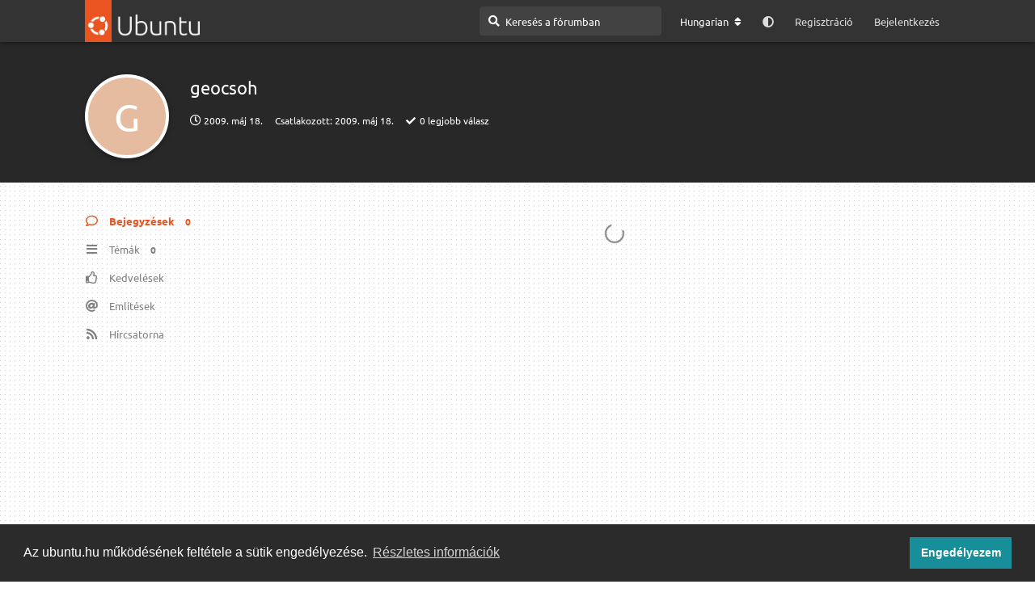

--- FILE ---
content_type: text/html; charset=utf-8
request_url: https://ubuntu.hu/u/10299
body_size: 8808
content:
<!doctype html>
<html  dir="ltr"        lang="hu" >
    <head>
        <meta charset="utf-8">
        <title>geocsoh – ubuntu.hu</title>

        <link rel="canonical" href="https://ubuntu.hu/u/geocsoh">
<link rel="preload" href="https://ubuntu.hu/assets/forum.js?v=d21486d1" as="script">
<link rel="preload" href="https://ubuntu.hu/assets/forum-hu.js?v=7da5ec0e" as="script">
<link rel="preload" href="https://ubuntu.hu/assets/fonts/fa-solid-900.woff2" as="font" type="font/woff2" crossorigin="">
<link rel="preload" href="https://ubuntu.hu/assets/fonts/fa-regular-400.woff2" as="font" type="font/woff2" crossorigin="">
<meta name="viewport" content="width=device-width, initial-scale=1, maximum-scale=1, minimum-scale=1, viewport-fit=cover">
<meta name="description" content="geocsoh profilja | 0 téma | 0 hozzászólás">
<meta name="theme-color" content="#E95420">
<meta name="application-name" content="ubuntu.hu">
<meta name="robots" content="index, follow">
<meta name="twitter:card" content="summary_large_image">
<meta name="twitter:image" content="https://ubuntu.hu/assets/site-image-g6thtnjs.png">
<meta name="twitter:title" content="geocsoh profilja">
<meta name="twitter:description" content="geocsoh profilja | 0 téma | 0 hozzászólás">
<meta name="twitter:url" content="https://ubuntu.hu/u/geocsoh">
<meta name="color-scheme" content="light">
<link rel="stylesheet" media="not all and (prefers-color-scheme: dark)" class="nightmode-light" href="https://ubuntu.hu/assets/forum.css?v=8e9539e0" />
<link rel="stylesheet" media="(prefers-color-scheme: dark)" class="nightmode-dark" href="https://ubuntu.hu/assets/forum-dark.css?v=7c3516d0" />
<link rel="shortcut icon" href="https://ubuntu.hu/assets/favicon-sbxehmkw.png">
<meta property="og:site_name" content="ubuntu.hu">
<meta property="og:type" content="profile">
<meta property="og:image" content="https://ubuntu.hu/assets/site-image-g6thtnjs.png">
<meta property="profile:username" content="geocsoh">
<meta property="og:title" content="geocsoh profilja">
<meta property="og:description" content="geocsoh profilja | 0 téma | 0 hozzászólás">
<meta property="og:url" content="https://ubuntu.hu/u/geocsoh">
<script type="application/ld+json">[{"@context":"http:\/\/schema.org","@type":"ProfilePage","publisher":{"@type":"Organization","name":"ubuntu.hu","url":"https:\/\/ubuntu.hu","description":"Magyar ubuntu k\u00f6z\u00f6ss\u00e9gi oldal. F\u00f3rum, h\u00edrek, inform\u00e1ci\u00f3k az ubuntu \u00e9s a szabad szoftverek vil\u00e1g\u00e1b\u00f3l.","logo":"https:\/\/ubuntu.hu\/assets\/logo-hvqmfz6n.png"},"image":"https:\/\/ubuntu.hu\/assets\/site-image-g6thtnjs.png","mainEntity":{"@type":"Person","name":"geocsoh"},"name":"geocsoh","dateCreated":"2009-05-18T07:28:39+00:00","commentCount":0,"description":"geocsoh profilja | 0 t\u00e9ma | 0 hozz\u00e1sz\u00f3l\u00e1s","url":"https:\/\/ubuntu.hu\/u\/geocsoh"},{"@context":"http:\/\/schema.org","@type":"WebSite","url":"https:\/\/ubuntu.hu\/","potentialAction":{"@type":"SearchAction","target":"https:\/\/ubuntu.hu\/?q={search_term_string}","query-input":"required name=search_term_string"}}]</script>
<link rel="alternate" type="application/atom+xml" title="Fórumtevékenység" href="https://ubuntu.hu/atom" />
<link rel="alternate" type="application/atom+xml" title="A fórum új témái" href="https://ubuntu.hu/atom/discussions" />
<link rel="alternate" type="application/atom+xml" title="E felhasználó bejegyzései és hozzászólásai" href="https://ubuntu.hu/atom/u/10299/posts" />

        <script>
            /* fof/nightmode workaround for browsers without (prefers-color-scheme) CSS media query support */
            if (!window.matchMedia('not all and (prefers-color-scheme), (prefers-color-scheme)').matches) {
                document.querySelector('link.nightmode-light').removeAttribute('media');
            }
        </script>
        
<link rel='manifest' href='/webmanifest'>
<meta name='apple-mobile-web-app-capable' content='yes'>
<meta id='apple-style' name='apple-mobile-web-app-status-bar-style' content='default'>
<meta id='apple-title' name='apple-mobile-web-app-title' content='ubuntu.hu'>
<link id='apple-icon-256' rel='apple-touch-icon' sizes='256x256' href='https://ubuntu.hu/assets/pwa-icon-256x256-hs4apcis.png'>
<link id='apple-icon-512' rel='apple-touch-icon' sizes='512x512' href='https://ubuntu.hu/assets/pwa-icon-512x512-s87wj1vv.png'>
    </head>

    <body>
        <script type="application/ld+json">

{

"@context": "http://schema.org",

"@type": "WebSite",

"url": "https://ubuntu.hu/",

"potentialAction": {

"@type": "SearchAction",

"target": "https://ubuntu.hu/?q={search_term_string}",

"query-input": "required name=search_term_string"

}

}

</script>

<div id="app" class="App">

    <div id="app-navigation" class="App-navigation"></div>

    <div id="drawer" class="App-drawer">

        <header id="header" class="App-header">
            <div id="header-navigation" class="Header-navigation"></div>
            <div class="container">
                <div class="Header-title">
                    <a href="https://ubuntu.hu" id="home-link">
                                                    <img src="https://ubuntu.hu/assets/logo-hvqmfz6n.png" alt="ubuntu.hu" class="Header-logo">
                                            </a>
                </div>
                <div id="header-primary" class="Header-primary"></div>
                <div id="header-secondary" class="Header-secondary"></div>
            </div>
        </header>

    </div>

    <main class="App-content">
        <div id="content"></div>

        <div id="flarum-loading" style="display: none">
    Betöltés…
</div>

<noscript>
    <div class="Alert">
        <div class="container">
            A legjobb élményhez egy modern böngésző szükséges, engedélyezett JavaScripttel.
        </div>
    </div>
</noscript>

<div id="flarum-loading-error" style="display: none">
    <div class="Alert">
        <div class="container">
            Valami félresikerült az oldal teljes verziójának betöltése során. A hiba javításához próbálja meg frissíteni az oldalt.
        </div>
    </div>
</div>

<noscript id="flarum-content">
    
</noscript>


        <div class="App-composer">
            <div class="container">
                <div id="composer"></div>
            </div>
        </div>
    </main>

</div>

<footer class="footer-distributed">
    <div class="container">
			<div class="footer-left">
				<img src="https://ubuntu.hu/assets/logo-hvqmfz6n.png" />
				<!--<img src="https://ubuntu.hu/assets/ubuntu_white.svg" />-->

				<p class="footer-links">
					<a href="https://ubuntu.hu" class="link-1">Kezdőoldal</a>
					
					<a href="https://ubuntu.hu/blog">Blog</a>
				
					<a href="https://ubuntu.hu/p/3-gdpr">ÁSZF</a>
				
					<a href="https://ubuntu.hu/p/5-forum-szabalyzat">Szabályzat</a>
					
					<a href="https://ubuntu.hu/p/6-kozosseg">Kapcsolat</a>
					
				</p>

				<p class="footer-company-name cu">ubuntu.hu :: Magyar Ubuntu Közösség <span style="white-space: nowrap;">© 2007 – 2026</span></p>
			</div>

			<div class="footer-center"><div class="info_block_container">

				<div>
					<i class="fas fa-map-marker-alt"></i>
					<p><span>Önkéntes segítők:</span> <a href="https://ubuntu.hu/map">Megtekintés</a></p>
				</div>

				<div>
					<i class="fas fa-envelope"></i>
					<p><span>Webmester:</span><a href="mailto:ubuntu@hurezi.hu">ubuntu@hurezi.hu</a></p>
				</div>

			</div></div>

			<div class="footer-right">

				<p class="footer-company-about">
					<span>Közösségi csatornáink:</span>
				</p>

				<div class="footer-icons">

					<a href="https://www.facebook.com/ubuntuhu" target="_blank"><i class="fab fa-facebook-f"></i></a>
					<a href="https://riot.grin.hu/#/room/#ubuntu-hour:grin.hu" target="_blank">[M]</a>
					<a href="https://web.libera.chat/?channels=#ubuntu-hu" target="_blank">IRC</a>

				</div>
				<p class="footer-company-about cc">
				Az oldal tartalma, ahol másként nem jelezzük, <a href="https://creativecommons.org/licenses/by-sa/4.0/deed.hu" target="_blank">Creative&nbsp;Commons Nevezd&nbsp;meg! – Így&nbsp;add&nbsp;tovább!</a> licenc alatt érhető el.</p>

			</div>
    </div>
</footer>


        <div id="modal"></div>
        <div id="alerts"></div>

        <script>
            document.getElementById('flarum-loading').style.display = 'block';
            var flarum = {extensions: {}};
        </script>

        <script src="https://ubuntu.hu/assets/forum.js?v=d21486d1"></script>
<script src="https://ubuntu.hu/assets/forum-hu.js?v=7da5ec0e"></script>

        <script id="flarum-json-payload" type="application/json">{"fof-nightmode.assets.day":"https:\/\/ubuntu.hu\/assets\/forum.css?v=8e9539e0","fof-nightmode.assets.night":"https:\/\/ubuntu.hu\/assets\/forum-dark.css?v=7c3516d0","resources":[{"type":"forums","id":"1","attributes":{"title":"ubuntu.hu","description":"Magyar ubuntu k\u00f6z\u00f6ss\u00e9gi oldal. F\u00f3rum, h\u00edrek, inform\u00e1ci\u00f3k az ubuntu \u00e9s a szabad szoftverek vil\u00e1g\u00e1b\u00f3l.","showLanguageSelector":true,"baseUrl":"https:\/\/ubuntu.hu","basePath":"","baseOrigin":"https:\/\/ubuntu.hu","debug":false,"apiUrl":"https:\/\/ubuntu.hu\/api","welcomeTitle":"\u00dcdv\u00f6z\u00f6lj\u00fck az ubuntu.hu oldal\u00e1n","welcomeMessage":"Itt megtal\u00e1lhatja a rendszerrel, illetve a ny\u00edlt forr\u00e1sk\u00f3d\u00fa alkalmaz\u00e1sokkal kapcsolatos inform\u00e1ci\u00f3kat, \u00e9rdekess\u00e9geket. Csatlakozzon a besz\u00e9lget\u00e9sekhez, blogoljon, seg\u00edtse \u00d6n is a k\u00f6z\u00f6ss\u00e9get. J\u00f3 f\u00f3rumoz\u00e1st k\u00edv\u00e1nunk!","themePrimaryColor":"#E95420","themeSecondaryColor":"#333333","logoUrl":"https:\/\/ubuntu.hu\/assets\/logo-hvqmfz6n.png","faviconUrl":"https:\/\/ubuntu.hu\/assets\/favicon-sbxehmkw.png","headerHtml":"\u003Cscript type=\u0022application\/ld+json\u0022\u003E\n\n{\n\n\u0022@context\u0022: \u0022http:\/\/schema.org\u0022,\n\n\u0022@type\u0022: \u0022WebSite\u0022,\n\n\u0022url\u0022: \u0022https:\/\/ubuntu.hu\/\u0022,\n\n\u0022potentialAction\u0022: {\n\n\u0022@type\u0022: \u0022SearchAction\u0022,\n\n\u0022target\u0022: \u0022https:\/\/ubuntu.hu\/?q={search_term_string}\u0022,\n\n\u0022query-input\u0022: \u0022required name=search_term_string\u0022\n\n}\n\n}\n\n\u003C\/script\u003E","footerHtml":"\u003Cfooter class=\u0022footer-distributed\u0022\u003E\n    \u003Cdiv class=\u0022container\u0022\u003E\n\t\t\t\u003Cdiv class=\u0022footer-left\u0022\u003E\n\t\t\t\t\u003Cimg src=\u0022https:\/\/ubuntu.hu\/assets\/logo-hvqmfz6n.png\u0022 \/\u003E\n\t\t\t\t\u003C!--\u003Cimg src=\u0022https:\/\/ubuntu.hu\/assets\/ubuntu_white.svg\u0022 \/\u003E--\u003E\n\n\t\t\t\t\u003Cp class=\u0022footer-links\u0022\u003E\n\t\t\t\t\t\u003Ca href=\u0022https:\/\/ubuntu.hu\u0022 class=\u0022link-1\u0022\u003EKezd\u0151oldal\u003C\/a\u003E\n\t\t\t\t\t\n\t\t\t\t\t\u003Ca href=\u0022https:\/\/ubuntu.hu\/blog\u0022\u003EBlog\u003C\/a\u003E\n\t\t\t\t\n\t\t\t\t\t\u003Ca href=\u0022https:\/\/ubuntu.hu\/p\/3-gdpr\u0022\u003E\u00c1SZF\u003C\/a\u003E\n\t\t\t\t\n\t\t\t\t\t\u003Ca href=\u0022https:\/\/ubuntu.hu\/p\/5-forum-szabalyzat\u0022\u003ESzab\u00e1lyzat\u003C\/a\u003E\n\t\t\t\t\t\n\t\t\t\t\t\u003Ca href=\u0022https:\/\/ubuntu.hu\/p\/6-kozosseg\u0022\u003EKapcsolat\u003C\/a\u003E\n\t\t\t\t\t\n\t\t\t\t\u003C\/p\u003E\n\n\t\t\t\t\u003Cp class=\u0022footer-company-name cu\u0022\u003Eubuntu.hu :: Magyar Ubuntu K\u00f6z\u00f6ss\u00e9g \u003Cspan style=\u0022white-space: nowrap;\u0022\u003E\u00a9 2007 \u2013 2026\u003C\/span\u003E\u003C\/p\u003E\n\t\t\t\u003C\/div\u003E\n\n\t\t\t\u003Cdiv class=\u0022footer-center\u0022\u003E\u003Cdiv class=\u0022info_block_container\u0022\u003E\n\n\t\t\t\t\u003Cdiv\u003E\n\t\t\t\t\t\u003Ci class=\u0022fas fa-map-marker-alt\u0022\u003E\u003C\/i\u003E\n\t\t\t\t\t\u003Cp\u003E\u003Cspan\u003E\u00d6nk\u00e9ntes seg\u00edt\u0151k:\u003C\/span\u003E \u003Ca href=\u0022https:\/\/ubuntu.hu\/map\u0022\u003EMegtekint\u00e9s\u003C\/a\u003E\u003C\/p\u003E\n\t\t\t\t\u003C\/div\u003E\n\n\t\t\t\t\u003Cdiv\u003E\n\t\t\t\t\t\u003Ci class=\u0022fas fa-envelope\u0022\u003E\u003C\/i\u003E\n\t\t\t\t\t\u003Cp\u003E\u003Cspan\u003EWebmester:\u003C\/span\u003E\u003Ca href=\u0022mailto:ubuntu@hurezi.hu\u0022\u003Eubuntu@hurezi.hu\u003C\/a\u003E\u003C\/p\u003E\n\t\t\t\t\u003C\/div\u003E\n\n\t\t\t\u003C\/div\u003E\u003C\/div\u003E\n\n\t\t\t\u003Cdiv class=\u0022footer-right\u0022\u003E\n\n\t\t\t\t\u003Cp class=\u0022footer-company-about\u0022\u003E\n\t\t\t\t\t\u003Cspan\u003EK\u00f6z\u00f6ss\u00e9gi csatorn\u00e1ink:\u003C\/span\u003E\n\t\t\t\t\u003C\/p\u003E\n\n\t\t\t\t\u003Cdiv class=\u0022footer-icons\u0022\u003E\n\n\t\t\t\t\t\u003Ca href=\u0022https:\/\/www.facebook.com\/ubuntuhu\u0022 target=\u0022_blank\u0022\u003E\u003Ci class=\u0022fab fa-facebook-f\u0022\u003E\u003C\/i\u003E\u003C\/a\u003E\n\t\t\t\t\t\u003Ca href=\u0022https:\/\/riot.grin.hu\/#\/room\/#ubuntu-hour:grin.hu\u0022 target=\u0022_blank\u0022\u003E[M]\u003C\/a\u003E\n\t\t\t\t\t\u003Ca href=\u0022https:\/\/web.libera.chat\/?channels=#ubuntu-hu\u0022 target=\u0022_blank\u0022\u003EIRC\u003C\/a\u003E\n\n\t\t\t\t\u003C\/div\u003E\n\t\t\t\t\u003Cp class=\u0022footer-company-about cc\u0022\u003E\n\t\t\t\tAz oldal tartalma, ahol m\u00e1sk\u00e9nt nem jelezz\u00fck, \u003Ca href=\u0022https:\/\/creativecommons.org\/licenses\/by-sa\/4.0\/deed.hu\u0022 target=\u0022_blank\u0022\u003ECreative\u0026nbsp;Commons Nevezd\u0026nbsp;meg! \u2013 \u00cdgy\u0026nbsp;add\u0026nbsp;tov\u00e1bb!\u003C\/a\u003E licenc alatt \u00e9rhet\u0151 el.\u003C\/p\u003E\n\n\t\t\t\u003C\/div\u003E\n    \u003C\/div\u003E\n\u003C\/footer\u003E","allowSignUp":true,"defaultRoute":"\/all","canViewForum":true,"canStartDiscussion":false,"canSearchUsers":false,"canCreateAccessToken":false,"canModerateAccessTokens":false,"assetsBaseUrl":"https:\/\/ubuntu.hu\/assets","canBypassTagCounts":false,"minPrimaryTags":"1","maxPrimaryTags":"3","minSecondaryTags":"0","maxSecondaryTags":"2","canConfigureSeo":false,"canViewFlags":false,"guidelinesUrl":null,"afrux-forum-widgets-core.config":{"instances":[],"disabled":["afrux-news-widget:news","justoverclock-welcomebox:WelcomeBoxWdg","afrux-forum-stats-widget:forumStats","justoverclock-custom-html-widget:CustomHtml","justoverclock-hot-discussions:discHot","ubuntuhu-alert:Alert"]},"afrux-forum-widgets-core.preferDataWithInitialLoad":false,"canSeeUserDirectoryLink":false,"userDirectoryDefaultSort":"default","userDirectorySmallCards":false,"userDirectoryDisableGlobalSearchSource":false,"userDirectoryLinkGroupMentions":true,"webbinaro-calendar.hide_host":false,"blogTags":["955","957","956","965"],"blogRedirectsEnabled":"both","blogCommentsEnabled":"1","blogHideTags":"1","blogDefaultImage":"blog-default-u0k7kqo9.png","canWriteBlogPosts":false,"blogCategoryHierarchy":"1","blogAddSidebarNav":"1","canApproveBlogPosts":false,"blogFeaturedCount":"3","blogAddHero":"1","url":"https:\/\/nostupidgifts.com\/UbuntuMap\/ubuntumap.php?uid=0\u0026name=\u0026ts=1769145165\u0026sig=d6427b439f7763b38eb7ba0c7c4b6ca243f383d5","consentText":"\u003Cp\u003EA magyar Ubuntu felhaszn\u00e1l\u00f3k t\u00e9rk\u00e9pe azokat az Ubuntu felhaszn\u00e1l\u00f3kat gy\u0171jti, akik sz\u00edvesen seg\u00edten\u00e9nek m\u00e1soknak a rendszer be\u00e1ll\u00edt\u00e1s\u00e1ban \u00e9s haszn\u00e1lat\u00e1ban. A t\u00e9rk\u00e9pen a seg\u00edts\u00e9gny\u00fajt\u00e1sra is hajland\u00f3 felhaszn\u00e1l\u00f3k \u003Cstrong\u003Enarancs sz\u00ednnel\u003C\/strong\u003E, a \u201esima\u201d felhaszn\u00e1l\u00f3k pedig \u003Cstrong\u003Efekete sz\u00ednnel\u003C\/strong\u003E vannak felt\u00fcntetve.\u003C\/p\u003E\n\u003Cp\u003EHa \u00d6n is szeretne felker\u00fclni a t\u00e9rk\u00e9pre, akkor a t\u00e9rk\u00e9p alatti gombra kattintva a feliratkoz\u00e1si \u0171rlapra lesz \u00e1tir\u00e1ny\u00edtva. Leiratkozni, adatot m\u00f3dos\u00edtani ugyanezen linken lehet\u003C\/p\u003E\n\u003Cp\u003EA t\u00e9rk\u00e9p m\u0171k\u00f6d\u00e9s\u00e9vel kapcsolatos \u00e9szrev\u00e9telekkel, k\u00e9r\u00e9sekkel kapcsolatban visszajelz\u00e9st \u003Cstrong\u003Es\u00f6mike\u003C\/strong\u003E felhaszn\u00e1l\u00f3nknak lehet adni.\u003C\/p\u003E","contentTitle":"\u00d6nk\u00e9ntes seg\u00edt\u0151k t\u00e9rk\u00e9pe","contentTitleIcon":"fas fa-map","contentMenuTitle":"\u00d6nk\u00e9ntes seg\u00edt\u0151k","contentMenuTitleIcon":"fas fa-map-marker-alt","formButtonTitle":"Ir\u00e1ny az \u0171rlap","ubuntuhu-alert.customCode":"Karbantart\u00e1s miatt a mai napon (2025. december 18. 00:00-t\u00f3l) az ubuntu.hu id\u0151nk\u00e9nt nem lesz el\u00e9rhet\u0151. A karbantart\u00e1s v\u00e1rhat\u00f3an f\u00e9l \u00f3r\u00e1t vesz ig\u00e9nybe. Meg\u00e9rt\u00e9seteket k\u00f6sz\u00f6nj\u00fck!","sycho-profile-cover.max_size":null,"hCaptchaDarkMode":false,"postWithoutHCaptcha":false,"canGenerateBackups":true,"HideGuestBox":false,"justoverclock-welcomebox.UseWidget":true,"imgUrl":"","justoverclock-hot-discussions.discLimit":null,"justoverclock-custom-html-widget.customCode":"\u003Cimg src=\u0022https:\/\/ubuntu.hu\/extras\/released.png\u0022 alt=\u0022Megjelent az ubuntu 21.10\u0022 style=\u0022max-width: 100%;\u0022 \/\u003E\n\u003Cp\u003E\u003Ca href=\u0022https:\/\/ubuntu.hu\/d\/45647-hamarosan-megjelenik-az-ubuntu-uj-2110-es-verzioja\u0022 target=\u0022_self\u0022 style=\u0022color:#808080 !important;\u0022\u003ER\u00e9szletek megtekint\u00e9se \u003E\u003E\u003E\u003C\/a\u003E\u003C\/p\u003E","ianm-syndication.plugin.forum-format":"rss","ianm-syndication.plugin.forum-icons":true,"fof-user-bio.maxLength":200,"fof-user-bio.maxLines":0,"fof-upload.canUpload":false,"fof-upload.canDownload":false,"fof-upload.composerButtonVisiblity":"both","ReactionConverts":[null,null,"thumbsup"],"fofReactionsAllowAnonymous":false,"fofReactionsCdnUrl":"https:\/\/cdnjs.cloudflare.com\/ajax\/libs\/twemoji\/14.0.2\/72x72\/[codepoint].png","canStartPolls":false,"canStartGlobalPolls":false,"canUploadPollImages":false,"canStartPollGroup":false,"canViewPollGroups":false,"pollsDirectoryDefaultSort":"-createdAt","globalPollsEnabled":false,"pollGroupsEnabled":false,"allowPollOptionImage":false,"pollMaxOptions":10,"fofNightMode_autoUnsupportedFallback":1,"fofNightMode.showThemeToggleOnHeaderAlways":false,"fof-nightmode.default_theme":0,"fofNightMode.showThemeToggleInSolid":true,"fof-merge-discussions.search_limit":4,"fof-cookie-consent.consentText":"Az ubuntu.hu m\u0171k\u00f6d\u00e9s\u00e9nek felt\u00e9tele a s\u00fctik enged\u00e9lyez\u00e9se.","fof-cookie-consent.buttonText":"Enged\u00e9lyezem","fof-cookie-consent.learnMoreLinkText":"R\u00e9szletes inform\u00e1ci\u00f3k","fof-cookie-consent.learnMoreLinkUrl":"https:\/\/ubuntu.hu\/p\/3-gdpr","fof-cookie-consent.backgroundColor":"#2b2b2b","fof-cookie-consent.textColor":"#ffffff","fof-cookie-consent.buttonBackgroundColor":"#178e99","fof-cookie-consent.buttonTextColor":"#ffffff","fof-cookie-consent.ccTheme":"#2b2b2b","canStartPrivateDiscussion":false,"canStartPrivateDiscussionWithUsers":false,"canAddMoreThanTwoUserRecipients":false,"canStartPrivateDiscussionWithGroups":false,"canStartPrivateDiscussionWithBlockers":false,"byobu.icon-badge":"fas fa-comments","byobu.icon-postAction":"fas fa-comments","fof-best-answer.show_max_lines":0,"showTagsInSearchResults":true,"removeSolutionResultsFromMainSearch":false,"solutionSearchEnabled":true,"canSelectBestAnswerOwnPost":true,"useAlternativeBestAnswerUi":false,"showBestAnswerFilterUi":true,"bestAnswerDiscussionSidebarJumpButton":false,"pusherKey":"3a6942954cb7754195b2","pusherCluster":"eu","displayNameDriver":"nickname","setNicknameOnRegistration":true,"randomizeUsernameOnRegistration":false,"allowUsernameMentionFormat":true,"clarkwinkelmann-group-list.showSideNavLink":true,"clarkwinkelmann-group-list.showAvatarBadges":false,"clarkwinkelmann-group-list.showOnlineStatus":true,"emojioneAreaConfig":{"search":true,"recentEmojis":true,"filtersPosition":"top","searchPosition":"top","tones":true,"autocomplete":false},"emojioneAreaCloseOnPick":false,"emojioneAreaHideFlarumButton":true,"pwa-icon-256x256Url":"https:\/\/ubuntu.hu\/assets\/pwa-icon-256x256-hs4apcis.png","pwa-icon-512x512Url":"https:\/\/ubuntu.hu\/assets\/pwa-icon-512x512-s87wj1vv.png","vapidPublicKey":"BLCMdTgMVr4ovtInUGu_FBkYmXxgVLpZKyF4dYdY6XVE3D_-7gHleB9LaVKfc19bpVUULOc0fTD6O8_ltOx8VVI","antoinefr-online.titleoflist":"Online felhaszn\u00e1l\u00f3k:","afrux-forum-stats-widget.stats":{"discussionCount":{"label":"T\u00e9m\u00e1k","icon":"far fa-comments","value":45453,"prettyValue":"45.45K"},"userCount":{"label":"Felhaszn\u00e1l\u00f3k","icon":"fas fa-users","value":40825,"prettyValue":"40.83K"},"commentPostCount":{"label":"Bejegyz\u00e9sek","icon":"far fa-comment-dots","value":689107,"prettyValue":"689.11K"}}},"relationships":{"groups":{"data":[{"type":"groups","id":"1"},{"type":"groups","id":"2"},{"type":"groups","id":"3"},{"type":"groups","id":"4"},{"type":"groups","id":"5"},{"type":"groups","id":"6"},{"type":"groups","id":"7"}]},"tags":{"data":[{"type":"tags","id":"941"},{"type":"tags","id":"942"},{"type":"tags","id":"943"},{"type":"tags","id":"944"},{"type":"tags","id":"946"},{"type":"tags","id":"950"},{"type":"tags","id":"955"},{"type":"tags","id":"956"},{"type":"tags","id":"957"},{"type":"tags","id":"965"},{"type":"tags","id":"960"},{"type":"tags","id":"964"},{"type":"tags","id":"962"},{"type":"tags","id":"963"}]},"reactions":{"data":[{"type":"reactions","id":"1"},{"type":"reactions","id":"2"},{"type":"reactions","id":"3"},{"type":"reactions","id":"4"},{"type":"reactions","id":"5"},{"type":"reactions","id":"6"},{"type":"reactions","id":"7"},{"type":"reactions","id":"9"},{"type":"reactions","id":"10"}]},"online":{"data":[]}}},{"type":"groups","id":"1","attributes":{"nameSingular":"Adminisztr\u00e1tor","namePlural":"Adminisztr\u00e1torok","color":"#B72A2A","icon":"fas fa-wrench","isHidden":0}},{"type":"groups","id":"2","attributes":{"nameSingular":"Vend\u00e9g","namePlural":"Vend\u00e9gek","color":null,"icon":null,"isHidden":0}},{"type":"groups","id":"3","attributes":{"nameSingular":"Tag","namePlural":"Tagok","color":null,"icon":null,"isHidden":0}},{"type":"groups","id":"4","attributes":{"nameSingular":"Moder\u00e1tor","namePlural":"Moder\u00e1torok","color":"#80349E","icon":"fas fa-bolt","isHidden":0}},{"type":"groups","id":"5","attributes":{"nameSingular":"Cikk\u00edr\u00f3","namePlural":"Cikk\u00edr\u00f3k","color":"#2c1ad0","icon":"fas fa-pencil-alt","isHidden":0}},{"type":"groups","id":"6","attributes":{"nameSingular":"Korrektor","namePlural":"Korrektorok","color":"#55cc00","icon":"fas fa-paragraph","isHidden":0}},{"type":"groups","id":"7","attributes":{"nameSingular":"Esem\u00e9nyszervez\u0151","namePlural":"Esem\u00e9nyszervez\u0151k","color":"#813d9c","icon":"fas fa-calendar","isHidden":0}},{"type":"tags","id":"941","attributes":{"name":"Ubuntu.hu (a magyar k\u00f6z\u00f6ss\u00e9g)","description":"","slug":"node-941","color":"","backgroundUrl":null,"backgroundMode":null,"icon":null,"discussionCount":40,"position":3,"defaultSort":null,"isChild":false,"isHidden":false,"lastPostedAt":"2026-01-06T10:36:48+00:00","canStartDiscussion":false,"canAddToDiscussion":false,"isBlog":false,"isQnA":true,"reminders":false}},{"type":"tags","id":"942","attributes":{"name":"Asztali felhaszn\u00e1l\u00e1s","description":"","slug":"node-942","color":"","backgroundUrl":null,"backgroundMode":null,"icon":null,"discussionCount":615,"position":2,"defaultSort":null,"isChild":false,"isHidden":false,"lastPostedAt":"2026-01-21T07:25:54+00:00","canStartDiscussion":false,"canAddToDiscussion":false,"isBlog":false,"isQnA":true,"reminders":false}},{"type":"tags","id":"943","attributes":{"name":"Egy\u00e9b felhaszn\u00e1l\u00e1s","description":"","slug":"node-943","color":"","backgroundUrl":null,"backgroundMode":null,"icon":null,"discussionCount":99,"position":4,"defaultSort":null,"isChild":false,"isHidden":false,"lastPostedAt":"2025-11-02T10:00:49+00:00","canStartDiscussion":false,"canAddToDiscussion":false,"isBlog":false,"isQnA":true,"reminders":false}},{"type":"tags","id":"944","attributes":{"name":"Arch\u00edvum","description":"A f\u00f3rum f\u0151 szervez\u0151eleme 2007 okt\u00f3ber\u00e9t\u0151l kezdve nem a verzi\u00f3sz\u00e1m, mivel a k\u00e9rd\u00e9sek t\u00f6bbs\u00e9g\u00e9nek csak egyszer\u0171en egy jellemz\u0151je a sok k\u00f6z\u00fcl az Ubuntu Linux verzi\u00f3ja \u2013 \u00e1ltal\u00e1ban a k\u00e9rd\u00e9sek t\u00e9m\u00e1ja sokkal l\u00e9nyegesebb. Ennek megfelel\u0151en a kor\u00e1bbi f\u00f3rumt\u00e9m\u00e1k \u00e9rhet\u0151ek el itt.","slug":"archivum","color":"","backgroundUrl":null,"backgroundMode":null,"icon":"fas fa-archive","discussionCount":0,"position":6,"defaultSort":null,"isChild":false,"isHidden":false,"lastPostedAt":null,"canStartDiscussion":false,"canAddToDiscussion":false,"isBlog":false,"isQnA":true,"reminders":false}},{"type":"tags","id":"946","attributes":{"name":"Abszol\u00fat kezd\u0151","description":"Azoknak, akik csak most kezdenek el ismerkedni az Ubuntuval.","slug":"node-946","color":"#888888","backgroundUrl":null,"backgroundMode":null,"icon":"","discussionCount":277,"position":1,"defaultSort":null,"isChild":false,"isHidden":false,"lastPostedAt":"2026-01-21T07:25:54+00:00","canStartDiscussion":false,"canAddToDiscussion":false,"isBlog":false,"isQnA":true,"reminders":false}},{"type":"tags","id":"950","attributes":{"name":"Egy\u00e9b","description":"","slug":"node-950","color":"","backgroundUrl":null,"backgroundMode":null,"icon":null,"discussionCount":141,"position":5,"defaultSort":null,"isChild":false,"isHidden":false,"lastPostedAt":"2026-01-12T14:58:35+00:00","canStartDiscussion":false,"canAddToDiscussion":false,"isBlog":false,"isQnA":true,"reminders":false}},{"type":"tags","id":"955","attributes":{"name":"Esem\u00e9nyek","description":"Az Ubuntuval \u00e9s a k\u00f6z\u00f6ss\u00e9ggel kapcsolatos esem\u00e9nyek helye","slug":"esemenyek","color":"#f47421","backgroundUrl":null,"backgroundMode":null,"icon":"fas fa-calendar","discussionCount":40,"position":7,"defaultSort":null,"isChild":false,"isHidden":false,"lastPostedAt":"2025-12-17T22:04:02+00:00","canStartDiscussion":false,"canAddToDiscussion":false,"isBlog":true,"isQnA":false,"reminders":false}},{"type":"tags","id":"956","attributes":{"name":"Blogok","description":"Az ubuntu.hu felhaszn\u00e1l\u00f3inak blogjait tal\u00e1lja ezen a helyen","slug":"blogok","color":"#6699ff","backgroundUrl":null,"backgroundMode":null,"icon":"fas fa-blog","discussionCount":78,"position":0,"defaultSort":null,"isChild":false,"isHidden":false,"lastPostedAt":"2026-01-12T12:41:21+00:00","canStartDiscussion":false,"canAddToDiscussion":false,"isBlog":true,"isQnA":false,"reminders":false}},{"type":"tags","id":"957","attributes":{"name":"Le\u00edr\u00e1sok, bemutat\u00f3k","description":"Az ubuntu.hu k\u00f6z\u00f6ss\u00e9g \u00e1ltal szerkesztett bejegyz\u00e9sek, dokument\u00e1ci\u00f3k, \u00e9rdekes bemutat\u00f3k, le\u00edr\u00e1sok gy\u0171jtem\u00e9nye.","slug":"leirasok-bemutatok","color":"#6b6bb6","backgroundUrl":null,"backgroundMode":null,"icon":"fas fa-book-open","discussionCount":20,"position":8,"defaultSort":null,"isChild":false,"isHidden":false,"lastPostedAt":"2026-01-05T10:00:23+00:00","canStartDiscussion":false,"canAddToDiscussion":false,"isBlog":true,"isQnA":false,"reminders":false}},{"type":"tags","id":"965","attributes":{"name":"H\u00edrek","description":"Az Ubuntuval \u00e9s a k\u00f6z\u00f6ss\u00e9ggel kapcsolatos h\u00edrek helye","slug":"hirek","color":"#008000","backgroundUrl":null,"backgroundMode":null,"icon":"fas fa-bullhorn ","discussionCount":22,"position":9,"defaultSort":null,"isChild":false,"isHidden":false,"lastPostedAt":"2025-11-14T05:11:12+00:00","canStartDiscussion":false,"canAddToDiscussion":false,"isBlog":true,"isQnA":false,"reminders":false}},{"type":"tags","id":"960","attributes":{"name":"24.04 LTS","description":"Noble Numbat","slug":"24-04-lts","color":"","backgroundUrl":null,"backgroundMode":null,"icon":"","discussionCount":6,"position":null,"defaultSort":null,"isChild":false,"isHidden":false,"lastPostedAt":"2025-12-12T02:36:55+00:00","canStartDiscussion":false,"canAddToDiscussion":false,"isBlog":false,"isQnA":false,"reminders":false}},{"type":"tags","id":"964","attributes":{"name":"20.04 LTS","description":"Focal Fossa","slug":"20-04-lts","color":"","backgroundUrl":null,"backgroundMode":null,"icon":"","discussionCount":2,"position":null,"defaultSort":null,"isChild":false,"isHidden":false,"lastPostedAt":"2025-10-10T16:10:55+00:00","canStartDiscussion":false,"canAddToDiscussion":false,"isBlog":false,"isQnA":false,"reminders":false}},{"type":"tags","id":"962","attributes":{"name":"25.04","description":"Plucky Puffin","slug":"25-04","color":"","backgroundUrl":null,"backgroundMode":null,"icon":"","discussionCount":1,"position":null,"defaultSort":null,"isChild":false,"isHidden":false,"lastPostedAt":"2025-05-01T19:13:36+00:00","canStartDiscussion":false,"canAddToDiscussion":false,"isBlog":false,"isQnA":false,"reminders":false}},{"type":"tags","id":"963","attributes":{"name":"18.04 LTS","description":"Bionic Beaver","slug":"18-04-lts","color":"","backgroundUrl":null,"backgroundMode":null,"icon":"","discussionCount":1,"position":null,"defaultSort":null,"isChild":false,"isHidden":false,"lastPostedAt":"2025-04-21T10:38:36+00:00","canStartDiscussion":false,"canAddToDiscussion":false,"isBlog":false,"isQnA":false,"reminders":false}},{"type":"reactions","id":"1","attributes":{"identifier":"thumbsup","display":null,"type":"emoji","enabled":true}},{"type":"reactions","id":"2","attributes":{"identifier":"thumbsdown","display":null,"type":"emoji","enabled":true}},{"type":"reactions","id":"3","attributes":{"identifier":"laughing","display":null,"type":"emoji","enabled":true}},{"type":"reactions","id":"4","attributes":{"identifier":"confused","display":null,"type":"emoji","enabled":true}},{"type":"reactions","id":"5","attributes":{"identifier":"heart","display":null,"type":"emoji","enabled":true}},{"type":"reactions","id":"6","attributes":{"identifier":"tada","display":null,"type":"emoji","enabled":true}},{"type":"reactions","id":"7","attributes":{"identifier":"beer","display":null,"type":"emoji","enabled":true}},{"type":"reactions","id":"9","attributes":{"identifier":"ok_hand","display":null,"type":"emoji","enabled":true}},{"type":"reactions","id":"10","attributes":{"identifier":"coffe","display":null,"type":"emoji","enabled":true}}],"session":{"userId":0,"csrfToken":"sTIQwv5LQ16LRs4pVLTOFZUOZtbuWBdkQFtj5kE1"},"locales":{"hu":"Hungarian","en":"English"},"locale":"hu","ralkage-hcaptcha.credentials.site":"d768e0fc-953f-4bc5-be3b-1d8266480e42","ralkage-hcaptcha.type":"","fof-reactions.cdnUrl":"https:\/\/cdnjs.cloudflare.com\/ajax\/libs\/twemoji\/14.0.2\/72x72\/[codepoint].png","davwheat-custom-sidenav-links.link-data":"[{\u0022icon\u0022:\u0022fas fa-newspaper\u0022,\u0022text\u0022:\u0022H\u00edrek\u0022,\u0022url\u0022:\u0022https:\/\/ubuntu.hu\/blog\/category\/hirek\u0022,\u0022internal\u0022:true},{\u0022icon\u0022:\u0022fas fa-download\u0022,\u0022text\u0022:\u0022Let\u00f6lt\u00e9s\u0022,\u0022url\u0022:\u0022https:\/\/ubuntu.hu\/p\/8-letoltesek\u0022,\u0022internal\u0022:true},{\u0022icon\u0022:\u0022fas fa-circle\u0022,\u0022text\u0022:\u0022A k\u00f6z\u00f6ss\u00e9g\u0022,\u0022url\u0022:\u0022https:\/\/ubuntu.hu\/p\/6-kozosseg\u0022,\u0022internal\u0022:true},{\u0022icon\u0022:\u0022fas fa-info\u0022,\u0022text\u0022:\u0022Viselked\u00e9si Szab\u00e1lyzat\u0022,\u0022url\u0022:\u0022https:\/\/ubuntu.hu\/p\/5-forum-szabalyzat\u0022,\u0022internal\u0022:true},{\u0022icon\u0022:\u0022fas fa-link\u0022,\u0022text\u0022:\u0022Felhaszn\u00e1l\u00e1si felt\u00e9telek\u0022,\u0022url\u0022:\u0022https:\/\/ubuntu.hu\/p\/7-az-ubuntu-hu-felhasznalasi-feltetelei\u0022,\u0022internal\u0022:true},{\u0022icon\u0022:\u0022fas fa-shield-alt\u0022,\u0022text\u0022:\u0022GDPR\u0022,\u0022url\u0022:\u0022https:\/\/ubuntu.hu\/p\/3-gdpr\u0022,\u0022internal\u0022:true}]","davwheat-custom-sidenav-links.position":"above-tags-link","davwheat-custom-sidenav-links.top-spacer":"1","davwheat-custom-sidenav-links.bottom-spacer":"1","apiDocument":{"data":{"type":"users","id":"10299","attributes":{"username":"geocsoh","displayName":"geocsoh","avatarUrl":null,"slug":"10299","joinTime":"2009-05-18T07:28:39+00:00","discussionCount":0,"commentCount":0,"canEdit":false,"canEditCredentials":false,"canEditGroups":false,"canDelete":false,"lastSeenAt":"2009-05-18T07:31:28+00:00","nearataTwoFactorCanEnable":true,"nearataTwoFactorAppEnabled":false,"canSuspend":false,"canModerateEvents":false,"canStartEvents":false,"canViewEvents":true,"cover":null,"cover_thumbnail":null,"canSetProfileCover":false,"bio":"","canViewBio":true,"canEditBio":false,"fof-upload-uploadCountCurrent":0,"fof-upload-uploadCountAll":0,"blocksPd":false,"bestAnswerCount":0,"canSpamblock":false,"canEditNickname":false},"relationships":{"groups":{"data":[]}}}}}</script>

        <script>
            const data = JSON.parse(document.getElementById('flarum-json-payload').textContent);
            document.getElementById('flarum-loading').style.display = 'none';

            try {
                flarum.core.app.load(data);
                flarum.core.app.bootExtensions(flarum.extensions);
                flarum.core.app.boot();
            } catch (e) {
                var error = document.getElementById('flarum-loading-error');
                error.innerHTML += document.getElementById('flarum-content').textContent;
                error.style.display = 'block';
                throw e;
            }
        </script>

        
    </body>
</html>
